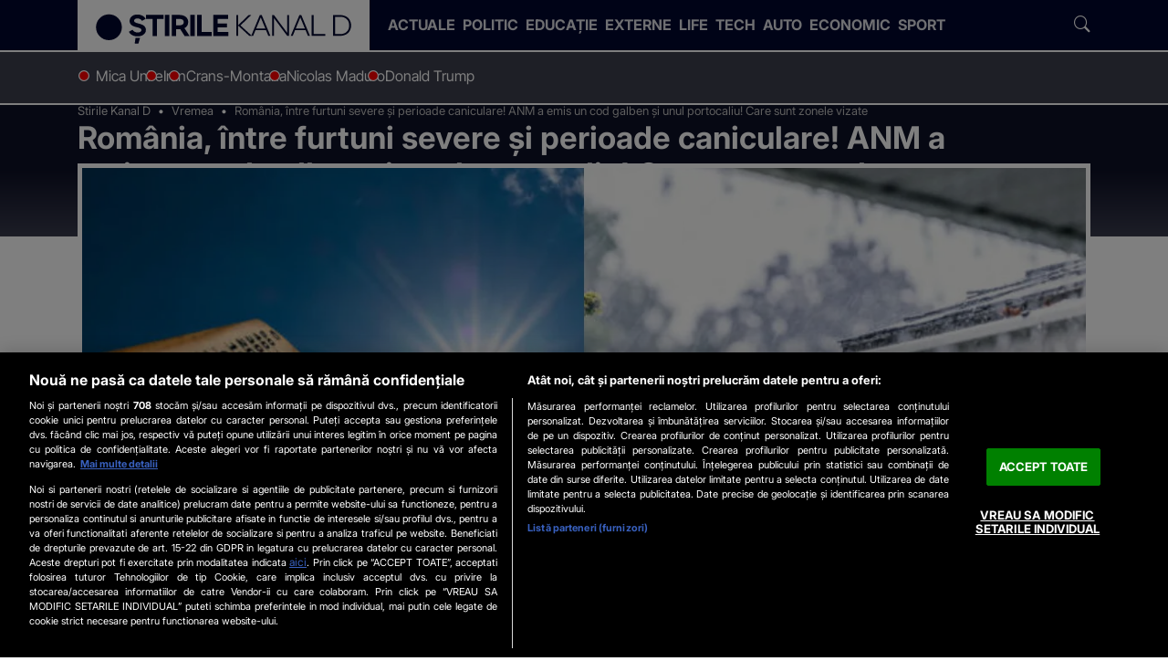

--- FILE ---
content_type: application/javascript
request_url: https://www.stirilekanald.ro/js/stirilekanald2.0/mobile.js?v=0.6911539208225692
body_size: 4417
content:
class skdSwiper {
  constructor() {
    this.isDev = Array.from(document.body.classList).includes("DEV");

    this.redirectTimeout = this.isDev ? (3000) : 0;
    this.showSwipeBtnsTimeout = 1 * 1000;

    this.module = document.body.dataset.module
    this.$mainContainer = document.querySelector('[data-sw-target]')

    if (this.module === 'articles') {
      this.$leftSlide = sessionStorage.getItem("storedPrevArticle") || null
      this.$currentSlide = document.querySelector('#sw-prev-slide').content.cloneNode(true)
      this.$rightSlide = document.querySelector('#sw-next-slide').content.cloneNode(true)
    }

    if (this.module === 'index') {
      // this.$rightSlide = document.querySelector('#sw-live-slide').content.cloneNode(true)
    }

    this.leftURL = ''
    this.rightURL = '';
    this.UrlParams = '?utm_medium=swiped-article&utm_source=stirilekanald'

    this.activeCol = {
      left: false,
      right: false
    }

    this.availableSlides = {
      left: false,
      right: false
    }

    if (document.body.dataset.swiperLoaded === 'false' &&
        ['articles'].includes(this.module)
       ) {
      this.render()
      this.addEventListeners()
      this.renderSlide(this.$leftSlide, 'left')
      this.renderSlide(this.$rightSlide, 'right')
      this.setSessionStorage(this.$currentSlide)
      setTimeout(() => { this.showSwipeBtns() }, this.showSwipeBtnsTimeout)
    }
  }

  addEventListeners() {
    [this.$collapseLeft, this.$collapseRight].forEach(col => {
      col.addEventListener('show.bs.collapse', (ev) => {
        this.$sideContentContainer.classList.toggle('click-through', false)
        this.lazyload(`.${Array.from(ev.target.classList).join('.')}`)
        // if (typeof videojs !== 'function') FF.triggerVideoJS()
      })

      col.addEventListener('shown.bs.collapse', (ev) => {
        if (ev.target.parentElement.matches('.right')) this.activeCol.right = true
        if (ev.target.parentElement.matches('.left')) this.activeCol.left = true
        this.showSwipeBtns()
        document.querySelector('[data-sw-target]').classList.toggle('hide', true)
        this.redirect()
      })

      col.addEventListener('hide.bs.collapse', (ev) => {
        document.querySelector('[data-sw-target]').classList.toggle('hide', false)
        this.$sideContentContainer.classList.toggle('click-through', true)
      })

      col.addEventListener('hidden.bs.collapse', (ev) => {
        if (ev.target.parentElement.matches('.left')) this.activeCol.left = false
        if (ev.target.parentElement.matches('.right')) this.activeCol.right = false
        this.showSwipeBtns()
      })
    })
    document.addEventListener('swiped', function (e) {
      if (e.detail.dir === 'up' || e.detail.dir === 'down') return
      if (!e.target.closest('button[class^="half-circle"]')) return

      const swipedButton = e.target.closest('button[class^="half-circle"]')
      const direction = e.detail.dir

      if (swipedButton.classList.contains('half-circle-right')
        && swipedButton.ariaExpanded === 'false'
        && direction === 'left') {
        swipedButton.click()
      } else if (swipedButton.classList.contains('half-circle-right')
        && swipedButton.ariaExpanded === 'true'
        && direction === 'right') {
        swipedButton.click()
      }

      if (swipedButton.classList.contains('half-circle-left')
        && swipedButton.ariaExpanded === 'false'
        && direction === 'right') {
        swipedButton.click()
      } else if (swipedButton.classList.contains('half-circle-left')
        && swipedButton.ariaExpanded === 'true'
        && direction === 'left') {
        swipedButton.click()
      }
    });
  }

  getRedirectUrl(module){
    const currentLocation = window.location.href
    // const domain = window.location.hostname

    switch (module) {
      // case 'index':
      //   return `https://${domain}/live.html`
        
      case 'articles':
        if (this.activeCol.left) return `${this.leftURL}${this.UrlParams}`
        else if (this.activeCol.right) return `${this.rightURL}${this.UrlParams}`
        else return currentLocation
        
      default:
        return currentLocation
    }
  }

  redirect() {
    if (this.relatedShow === '20205918') return
    
    setTimeout(() => {
      window.location.href = this.getRedirectUrl(this.module)
    }, this.redirectTimeout)
  }

  lazyload(selector) {
    let srcsets = document.querySelectorAll(selector + ' img[data-srcset]');
    srcsets.forEach(img => {
      img.srcset = img.dataset.srcset;
    });
  }

  render() {
    const $topLayer = document.querySelector("div.overlay.click-through")
    const $colSwipeLeft = document.createElement('div')
    const $colSwipeRight = document.createElement('div')
    const $swipeControls = document.createElement('div')

    $colSwipeLeft.className = "col-swipe left"
    $colSwipeRight.className = "col-swipe right"
    $swipeControls.className = "swipe-controls"

    const $collapseLeft = document.createElement('div')
    $collapseLeft.className = "collapse collapse-horizontal"
    $collapseLeft.id = "collapseLeft"

    const $contentLeft = document.createElement('div')
    $contentLeft.className = "content-container"
    $collapseLeft.appendChild($contentLeft)

    $colSwipeLeft.appendChild($collapseLeft)

    const $collapseRight = document.createElement('div')
    $collapseRight.className = "collapse collapse-horizontal"
    $collapseRight.id = "collapseRight"

    const $contentRight = document.createElement('div')
    $contentRight.className = `content-container`
    $collapseRight.appendChild($contentRight)

    $colSwipeRight.appendChild($collapseRight)

    if (this.module === 'articles') {
      $swipeControls.innerHTML = `
        <button class="half-circle-left hidden collapsed" type="button" aria-expanded="false" aria-controls="collapseLeft"
        data-bs-toggle="collapse" data-bs-target="#collapseLeft">
          <div class="half-circle-icon-left" aria-hidden="true"></div>
          <span class="visually-hidden">Previous</span>
        </buttton>
        <button class="half-circle-right hidden collapsed" type="button" aria-expanded="false" aria-controls="collapseRight"
        data-bs-toggle="collapse" data-bs-target="#collapseRight">
          <div class="half-circle-icon-right" aria-hidden="true"></div>
          <span class="visually-hidden">Next</span>
        </button>
        `
    } else if (this.module === 'index') {
      $swipeControls.innerHTML = `
      <button class="half-circle-left hidden collapsed" type="button" aria-expanded="false" aria-controls="collapseLeft"
      data-bs-toggle="collapse" data-bs-target="#collapseLeft">
        <div class="half-circle-icon-left" aria-hidden="true"></div>
        <span class="visually-hidden">Previous</span>
      </buttton>
      <button class="half-circle-right live hidden collapsed" type="button"
      aria-expanded="false" aria-controls="collapseRight" data-bs-toggle="collapse" data-bs-target="#collapseRight">
        <svg version="1.1" id="chevron-double" xmlns="http://www.w3.org/2000/svg" xmlns:xlink="http://www.w3.org/1999/xlink" x="0px" y="0px"
          viewBox="0 0 100 84.1" style="enable-background:new 0 0 100 84.1" xml:space="preserve">
          <g id="chevron-group">
            <g>
              // <path id="chevron-first" fill="#ffffff" d="M91,80.7c-1.4,0-2.8-0.5-4.1-1.4L51.6,52.7c-1-0.7-2.3-0.7-3.3,0L13.1,79.4c-3,2.3-7.2,1.7-9.5-1.3
                c-2.3-3-1.7-7.2,1.3-9.5l38.4-29c4-3,9.5-3,13.6,0l38.3,29c3,2.3,3.6,6.5,1.3,9.5C95,79.8,93,80.7,91,80.7z"/>
              <path id="chevron-second" fill="#ffffff" d="M16.3,41.2c-2.1,0-4.1-0.9-5.4-2.7c-2.3-3-1.7-7.2,1.3-9.5l31-23.4c4-3,9.5-3,13.6,0l31,23.4c3,2.3,3.6,6.5,1.3,9.5
                c-2.3,3-6.5,3.6-9.5,1.3l-28-21.1c-1-0.7-2.3-0.7-3.3,0L20.4,39.8C19.2,40.7,17.7,41.2,16.3,41.2z"/>
            </g>
          </g>
        </svg>
        <div class="icon icon-live-new text-white" aria-hidden="true"></div>
        <span class="visually-hidden">Next</span>
      </button>
      `
    }
    
    $topLayer.append($colSwipeLeft, $colSwipeRight)

    const $swipeControlsBtns = Array.from($swipeControls.children)
    $swipeControlsBtns.forEach($btn => {
      document.body.insertBefore($btn, $topLayer.nextSibling)
    })

    this.$sideContentContainer = document.querySelector('body > .overlay')
    this.$colSwipeRight = document.querySelector('.col-swipe.right')
    this.$colSwipeLeft = document.querySelector('.col-swipe.left')
    this.$collapseLeft = document.querySelector('#collapseLeft')
    this.$collapseRight = document.querySelector('#collapseRight')
    this.$swipeLeftBtn = document.querySelector('.half-circle-left')
    this.$swipeRightBtn = document.querySelector('.half-circle-right')

    document.body.dataset.swiperLoaded = 'true'
  }

  renderSlide(slide, position) {
    if (!slide) return

    if (position === 'left' && this.module === 'articles') {
      const wrapper = document.createElement('div')
      wrapper.innerHTML = slide
      const currentSlideData = Object.assign({}, this.$currentSlide.querySelector('.prev-slide').dataset)
      const leftSlideData = Object.assign({}, wrapper.querySelector('.prev-slide').dataset)
      if (currentSlideData.id === leftSlideData.id) return
      this.$colSwipeLeft.querySelector('.content-container').innerHTML = slide
      this.availableSlides.left = true
      this.leftURL = leftSlideData.url
    } else if (position === 'right') {
      this.$colSwipeRight.querySelector('.content-container').appendChild(slide)
      this.availableSlides.right = true
      if (this.module !== 'articles') return
      const rightSlideData = Object.assign({}, this.$colSwipeRight.querySelector('.next-slide').dataset)
      this.rightURL = rightSlideData.url
    }
  }

  setSessionStorage(currentSlide) {
    if (!currentSlide || this.module !== 'articles') return

    const wrapper = document.createElement('div')
    wrapper.appendChild(currentSlide)
    const leftSlideHTML = wrapper.innerHTML

    sessionStorage.setItem("storedPrevArticle", leftSlideHTML);
  }

  showSwipeBtns() {
    const leftBtnDisabled = !this.availableSlides.left || this.activeCol.right
    const rightBtnDisabled = !this.availableSlides.right || this.activeCol.left
    this.$swipeLeftBtn.classList.toggle('hidden', leftBtnDisabled)
    this.$swipeRightBtn.classList.toggle('hidden', rightBtnDisabled)
  }

  hideSwipeBtns() {
    this.$swipeLeftBtn.classList.toggle('hidden', true)
    this.$swipeRightBtn.classList.toggle('hidden', true)
  }
}

class skdLiveSwiper extends skdSwiper {
  constructor(slot) {
    super();
    this.slot = slot;
    this.now = Math.floor(Date.now() / 1000) //UNIX timestamp;
    this.intervals = []
    this.$rightSlide = document.querySelector('#sw-live-slide').content.cloneNode(true)

    if (document.body.dataset.swiperLoaded === 'false' &&
      ['index'].includes(this.module)
     ) {
      this.handleRender();
    }
  }

  handleRender(){
    const start_delay = 1000 * (this.slot.start_timestamp - this.now);
    const end_delay = 1000 * (this.slot.end_timestamp - this.now);

    if (this.slot.start_timestamp < this.now) {
      //render right away
      console.log(`Rendering...`);

      this.render()
      this.addEventListeners()
      this.renderSlide(this.$rightSlide, 'right')
      setTimeout(() => { this.showSwipeBtns() }, this.showSwipeBtnsTimeout)
    } else {
      
      //render with delay
      console.log(`Render ${ this.slot.title } at ${ new Date(this.now * 1000 + start_delay).toString() }`);

      setTimeout(() => { 
        this.render()
        this.addEventListeners()
        this.renderSlide(this.$rightSlide, 'right')
        setTimeout(() => { this.showSwipeBtns() }, this.showSwipeBtnsTimeout)
        document.querySelectorAll('.col-swipe .live-stream-preview').forEach(img => refreshStreamPreview(img, 20 * 1000));
      }, start_delay)
    }

    console.log(`Unrender ${ this.slot.title } at ${ new Date(this.now * 1000 + end_delay).toString() }`);

    setTimeout(() => {
      this.unrenderSlide();
    }, end_delay)
    

  }

  renderSlide(slide) {
    const startTimeEl = slide.querySelector('.time-slot-start');
    const endTimeEl = slide.querySelector('.time-slot-end');

    const startTime = new Date(this.slot.start_timestamp * 1000);
    const endTime = new Date(this.slot.end_timestamp * 1000);

    startTimeEl.setAttribute('datetime', startTime.toISOString());
    startTimeEl.textContent = startTime.toLocaleTimeString(undefined, {
      hour: '2-digit',
      minute: '2-digit',
      hour12: false,
    });

    endTimeEl.setAttribute('datetime', endTime.toISOString());
    endTimeEl.textContent = endTime.toLocaleTimeString(undefined, {
      hour: '2-digit',
      minute: '2-digit',
      hour12: false,
    });

    slide.querySelector('.page-headline .slot-title').textContent = this.slot.title;
    slide.querySelector('.article-page-content .lead').textContent = this.slot.description;

    this.$colSwipeRight.querySelector('.content-container').appendChild(slide)
    this.availableSlides.right = true;
  }

  unrenderSlide(){
    intervals.forEach(intervalId => clearInterval(intervalId));

    const $button = document.querySelector('.half-circle-right.live')
    if(!$button.classList.contains('collapsed')){
      $button.click();
    };

    this.activeCol = {
      left: false,
      right: false
    }

    this.availableSlides = {
      left: false,
      right: false
    }

    this.hideSwipeBtns();

    setTimeout(() => {
      const $topLayer = document.querySelector("div.overlay");
      $topLayer.innerHTML = '';
      $topLayer.classList.toggle('click-through', true);
      
      document.querySelectorAll('.half-circle-left, .half-circle-right').forEach(el => el.remove());
    }, 2000);
  }

  redirect() {
    return;
  }
}

const swipeUtillity = {
  checkMobile() {
    let check = false;
    (function (a) { if (/(android|bb\d+|meego).+mobile|avantgo|bada\/|blackberry|blazer|compal|elaine|fennec|hiptop|iemobile|ip(hone|od)|iris|kindle|lge |maemo|midp|mmp|mobile.+firefox|netfront|opera m(ob|in)i|palm( os)?|phone|p(ixi|re)\/|plucker|pocket|psp|series(4|6)0|symbian|treo|up\.(browser|link)|vodafone|wap|windows ce|xda|xiino|android|ipad|playbook|silk/i.test(a) || /1207|6310|6590|3gso|4thp|50[1-6]i|770s|802s|a wa|abac|ac(er|oo|s\-)|ai(ko|rn)|al(av|ca|co)|amoi|an(ex|ny|yw)|aptu|ar(ch|go)|as(te|us)|attw|au(di|\-m|r |s )|avan|be(ck|ll|nq)|bi(lb|rd)|bl(ac|az)|br(e|v)w|bumb|bw\-(n|u)|c55\/|capi|ccwa|cdm\-|cell|chtm|cldc|cmd\-|co(mp|nd)|craw|da(it|ll|ng)|dbte|dc\-s|devi|dica|dmob|do(c|p)o|ds(12|\-d)|el(49|ai)|em(l2|ul)|er(ic|k0)|esl8|ez([4-7]0|os|wa|ze)|fetc|fly(\-|_)|g1 u|g560|gene|gf\-5|g\-mo|go(\.w|od)|gr(ad|un)|haie|hcit|hd\-(m|p|t)|hei\-|hi(pt|ta)|hp( i|ip)|hs\-c|ht(c(\-| |_|a|g|p|s|t)|tp)|hu(aw|tc)|i\-(20|go|ma)|i230|iac( |\-|\/)|ibro|idea|ig01|ikom|im1k|inno|ipaq|iris|ja(t|v)a|jbro|jemu|jigs|kddi|keji|kgt( |\/)|klon|kpt |kwc\-|kyo(c|k)|le(no|xi)|lg( g|\/(k|l|u)|50|54|\-[a-w])|libw|lynx|m1\-w|m3ga|m50\/|ma(te|ui|xo)|mc(01|21|ca)|m\-cr|me(rc|ri)|mi(o8|oa|ts)|mmef|mo(01|02|bi|de|do|t(\-| |o|v)|zz)|mt(50|p1|v )|mwbp|mywa|n10[0-2]|n20[2-3]|n30(0|2)|n50(0|2|5)|n7(0(0|1)|10)|ne((c|m)\-|on|tf|wf|wg|wt)|nok(6|i)|nzph|o2im|op(ti|wv)|oran|owg1|p800|pan(a|d|t)|pdxg|pg(13|\-([1-8]|c))|phil|pire|pl(ay|uc)|pn\-2|po(ck|rt|se)|prox|psio|pt\-g|qa\-a|qc(07|12|21|32|60|\-[2-7]|i\-)|qtek|r380|r600|raks|rim9|ro(ve|zo)|s55\/|sa(ge|ma|mm|ms|ny|va)|sc(01|h\-|oo|p\-)|sdk\/|se(c(\-|0|1)|47|mc|nd|ri)|sgh\-|shar|sie(\-|m)|sk\-0|sl(45|id)|sm(al|ar|b3|it|t5)|so(ft|ny)|sp(01|h\-|v\-|v )|sy(01|mb)|t2(18|50)|t6(00|10|18)|ta(gt|lk)|tcl\-|tdg\-|tel(i|m)|tim\-|t\-mo|to(pl|sh)|ts(70|m\-|m3|m5)|tx\-9|up(\.b|g1|si)|utst|v400|v750|veri|vi(rg|te)|vk(40|5[0-3]|\-v)|vm40|voda|vulc|vx(52|53|60|61|70|80|81|83|85|98)|w3c(\-| )|webc|whit|wi(g |nc|nw)|wmlb|wonu|x700|yas\-|your|zeto|zte\-/i.test(a.substr(0, 4))) check = true; })(navigator.userAgent || navigator.vendor || window.opera);
    return check;
  }
}

if (swipeUtillity.checkMobile() && document.body.dataset.module === 'articles') {
  new skdSwiper()
}

document.dispatchEvent(new CustomEvent('swiperReady'));